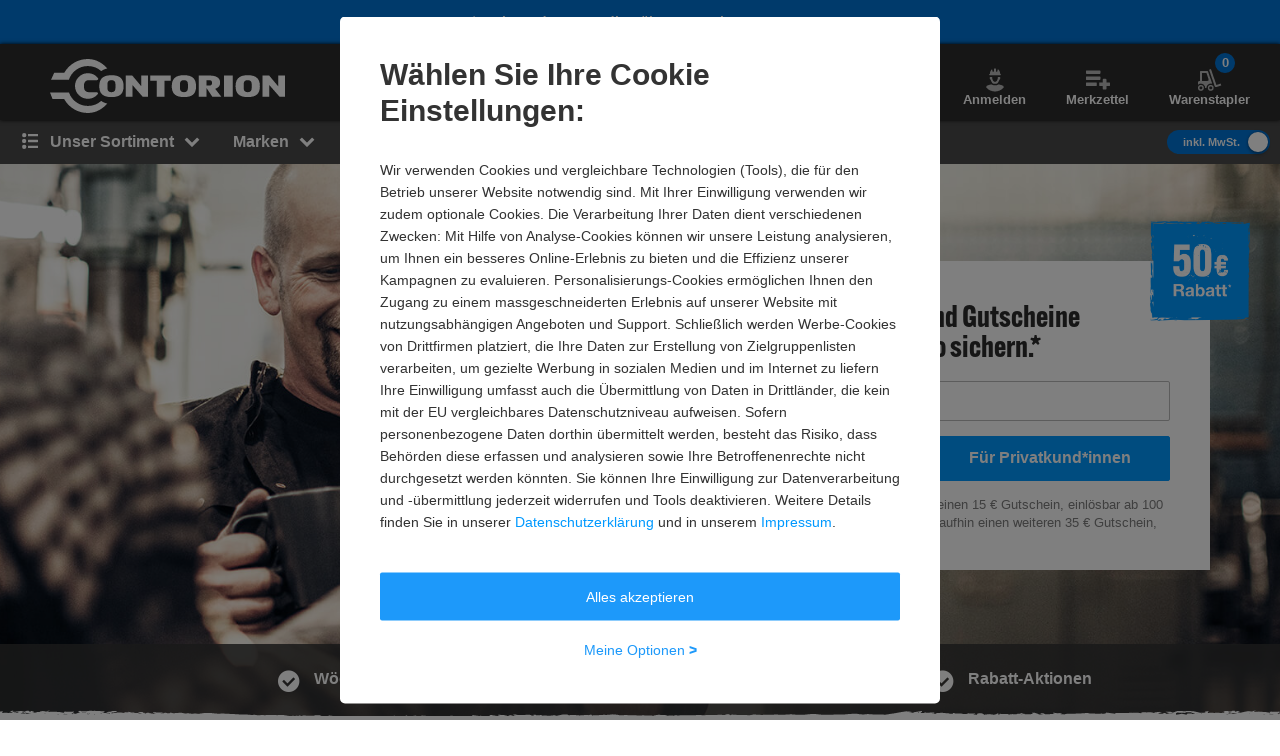

--- FILE ---
content_type: text/javascript
request_url: https://static.contorion.de/assets/dy-engagement.f7c4cfaead4d4d04d2f0.contorion.js
body_size: 933
content:
"use strict";(self.contorionJsonp=self.contorionJsonp||[]).push([[8082],{9630:function(t,n,e){e.r(n),e.d(n,{DyEngagementComponent:function(){return s}});var o,r=e(5457),i=(o=function(t,n){return o=Object.setPrototypeOf||{__proto__:[]}instanceof Array&&function(t,n){t.__proto__=n}||function(t,n){for(var e in n)Object.prototype.hasOwnProperty.call(n,e)&&(t[e]=n[e])},o(t,n)},function(t,n){if("function"!=typeof n&&null!==n)throw new TypeError("Class extends value "+String(n)+" is not a constructor or null");function e(){this.constructor=t}o(t,n),t.prototype=null===n?Object.create(n):(e.prototype=n.prototype,new e)}),c=function(t,n,e,o){return new(e||(e=Promise))((function(r,i){function c(t){try{a(o.next(t))}catch(t){i(t)}}function u(t){try{a(o.throw(t))}catch(t){i(t)}}function a(t){var n;t.done?r(t.value):(n=t.value,n instanceof e?n:new e((function(t){t(n)}))).then(c,u)}a((o=o.apply(t,n||[])).next())}))},u=function(t,n){var e,o,r,i,c={label:0,sent:function(){if(1&r[0])throw r[1];return r[1]},trys:[],ops:[]};return i={next:u(0),throw:u(1),return:u(2)},"function"==typeof Symbol&&(i[Symbol.iterator]=function(){return this}),i;function u(u){return function(a){return function(u){if(e)throw new TypeError("Generator is already executing.");for(;i&&(i=0,u[0]&&(c=0)),c;)try{if(e=1,o&&(r=2&u[0]?o.return:u[0]?o.throw||((r=o.return)&&r.call(o),0):o.next)&&!(r=r.call(o,u[1])).done)return r;switch(o=0,r&&(u=[2&u[0],r.value]),u[0]){case 0:case 1:r=u;break;case 4:return c.label++,{value:u[1],done:!1};case 5:c.label++,o=u[1],u=[0];continue;case 7:u=c.ops.pop(),c.trys.pop();continue;default:if(!(r=c.trys,(r=r.length>0&&r[r.length-1])||6!==u[0]&&2!==u[0])){c=0;continue}if(3===u[0]&&(!r||u[1]>r[0]&&u[1]<r[3])){c.label=u[1];break}if(6===u[0]&&c.label<r[1]){c.label=r[1],r=u;break}if(r&&c.label<r[2]){c.label=r[2],c.ops.push(u);break}r[2]&&c.ops.pop(),c.trys.pop();continue}u=n.call(t,c)}catch(t){u=[6,t],o=0}finally{e=r=0}if(5&u[0])throw u[1];return{value:u[0]?u[1]:void 0,done:!0}}([u,a])}}},a=function(t){function n(n){var e=t.call(this,n)||this;return e.element=n,e.init(),e}return i(n,t),n.prototype.init=function(){return c(this,void 0,void 0,(function(){var t;return u(this,(function(n){switch(n.label){case 0:return t=this,[4,r.uZ.get("dynamic-yield-service")];case 1:return t.dynamicYieldService=n.sent(),this.bindEvents(),[2]}}))}))},n}(r.wA),l=function(){var t=function(n,e){return t=Object.setPrototypeOf||{__proto__:[]}instanceof Array&&function(t,n){t.__proto__=n}||function(t,n){for(var e in n)Object.prototype.hasOwnProperty.call(n,e)&&(t[e]=n[e])},t(n,e)};return function(n,e){if("function"!=typeof e&&null!==e)throw new TypeError("Class extends value "+String(e)+" is not a constructor or null");function o(){this.constructor=n}t(n,e),n.prototype=null===e?Object.create(e):(o.prototype=e.prototype,new o)}}(),s=function(t){function n(n){return t.call(this,n)||this}return l(n,t),n.prototype.bindEvents=function(){var t=this;this.element.addEventListener("click",(function(){var n,e;!(null===(e=null===(n=window.DYO)||void 0===n?void 0:n.ActiveConsent)||void 0===e?void 0:e.isUserOptOut())&&t.decisionId&&t.engagementType&&t.dynamicYieldService.fireEngagementEvent({type:t.engagementType,decisionId:t.decisionId})}))},Object.defineProperty(n.prototype,"decisionId",{get:function(){var t;return null!==(t=this.element.dataset.decisionId)&&void 0!==t?t:""},enumerable:!1,configurable:!0}),Object.defineProperty(n.prototype,"engagementType",{get:function(){return this.element.dataset.engagementType},enumerable:!1,configurable:!0}),n}(a)}}]);
//# sourceMappingURL=dy-engagement.f7c4cfaead4d4d04d2f0.contorion.js.map

--- FILE ---
content_type: text/javascript
request_url: https://static.contorion.de/assets/subscription-form.b85b58bdb45cf55c341c.contorion.js
body_size: 1696
content:
"use strict";(self.contorionJsonp=self.contorionJsonp||[]).push([[9846],{9441:function(e,t,n){n.r(t),n.d(t,{SubscriptionFormComponent:function(){return h}});var r,o=n(5457),s=function(e,t,n,r){return new(n||(n=Promise))((function(o,s){function i(e){try{a(r.next(e))}catch(e){s(e)}}function u(e){try{a(r.throw(e))}catch(e){s(e)}}function a(e){var t;e.done?o(e.value):(t=e.value,t instanceof n?t:new n((function(e){e(t)}))).then(i,u)}a((r=r.apply(e,t||[])).next())}))},i=function(e,t){var n,r,o,s,i={label:0,sent:function(){if(1&o[0])throw o[1];return o[1]},trys:[],ops:[]};return s={next:u(0),throw:u(1),return:u(2)},"function"==typeof Symbol&&(s[Symbol.iterator]=function(){return this}),s;function u(u){return function(a){return function(u){if(n)throw new TypeError("Generator is already executing.");for(;s&&(s=0,u[0]&&(i=0)),i;)try{if(n=1,r&&(o=2&u[0]?r.return:u[0]?r.throw||((o=r.return)&&o.call(r),0):r.next)&&!(o=o.call(r,u[1])).done)return o;switch(r=0,o&&(u=[2&u[0],o.value]),u[0]){case 0:case 1:o=u;break;case 4:return i.label++,{value:u[1],done:!1};case 5:i.label++,r=u[1],u=[0];continue;case 7:u=i.ops.pop(),i.trys.pop();continue;default:if(!(o=i.trys,(o=o.length>0&&o[o.length-1])||6!==u[0]&&2!==u[0])){i=0;continue}if(3===u[0]&&(!o||u[1]>o[0]&&u[1]<o[3])){i.label=u[1];break}if(6===u[0]&&i.label<o[1]){i.label=o[1],o=u;break}if(o&&i.label<o[2]){i.label=o[2],i.ops.push(u);break}o[2]&&i.ops.pop(),i.trys.pop();continue}u=t.call(e,i)}catch(e){u=[6,e],r=0}finally{n=o=0}if(5&u[0])throw u[1];return{value:u[0]?u[1]:void 0,done:!0}}([u,a])}}},u="alert--error",a=new(function(){function e(){this.subscribed=new o.Xe(!1)}return Object.defineProperty(e.prototype,"messagesContainer",{get:function(){return(0,o.Rm)(".js-subscription-message").map((function(e){return e}))},enumerable:!1,configurable:!0}),e.prototype.subscribe=function(e){return s(this,void 0,void 0,(function(){var t;return i(this,(function(n){switch(n.label){case 0:return[4,this.sendData(e)];case 1:return(t=n.sent()).hasOwnProperty("level")?("success"===t.level?(this.subscribed.next(!0),this.showSuccessMessage(t.message)):this.showErrorMessage(t.message),[2]):[2]}}))}))},e.prototype.sendData=function(e){return s(this,void 0,void 0,(function(){return i(this,(function(t){return[2,o.MJ.post("/subscribe",e).then((function(e){return e.json()}))]}))}))},e.prototype.showMessage=function(e,t){for(var n=0,r=this.messagesContainer;n<r.length;n++){var s=r[n],i=(0,o.bG)(".js-notification",s),a=(0,o.bG)(".js-notification-message",s);i.classList.remove("alert--info"),i.classList.remove(u),i.classList.add(t),a.innerHTML=e,s.classList.remove("hidden")}},e.prototype.showSuccessMessage=function(e){this.showMessage(e,"alert--success")},e.prototype.showErrorMessage=function(e){this.showMessage(e,u)},e}()),c=(r=function(e,t){return r=Object.setPrototypeOf||{__proto__:[]}instanceof Array&&function(e,t){e.__proto__=t}||function(e,t){for(var n in t)Object.prototype.hasOwnProperty.call(t,n)&&(e[n]=t[n])},r(e,t)},function(e,t){if("function"!=typeof t&&null!==t)throw new TypeError("Class extends value "+String(t)+" is not a constructor or null");function n(){this.constructor=e}r(e,t),e.prototype=null===t?Object.create(t):(n.prototype=t.prototype,new n)}),l=function(e,t,n,r){return new(n||(n=Promise))((function(o,s){function i(e){try{a(r.next(e))}catch(e){s(e)}}function u(e){try{a(r.throw(e))}catch(e){s(e)}}function a(e){var t;e.done?o(e.value):(t=e.value,t instanceof n?t:new n((function(e){e(t)}))).then(i,u)}a((r=r.apply(e,t||[])).next())}))},p=function(e,t){var n,r,o,s,i={label:0,sent:function(){if(1&o[0])throw o[1];return o[1]},trys:[],ops:[]};return s={next:u(0),throw:u(1),return:u(2)},"function"==typeof Symbol&&(s[Symbol.iterator]=function(){return this}),s;function u(u){return function(a){return function(u){if(n)throw new TypeError("Generator is already executing.");for(;s&&(s=0,u[0]&&(i=0)),i;)try{if(n=1,r&&(o=2&u[0]?r.return:u[0]?r.throw||((o=r.return)&&o.call(r),0):r.next)&&!(o=o.call(r,u[1])).done)return o;switch(r=0,o&&(u=[2&u[0],o.value]),u[0]){case 0:case 1:o=u;break;case 4:return i.label++,{value:u[1],done:!1};case 5:i.label++,r=u[1],u=[0];continue;case 7:u=i.ops.pop(),i.trys.pop();continue;default:if(!(o=i.trys,(o=o.length>0&&o[o.length-1])||6!==u[0]&&2!==u[0])){i=0;continue}if(3===u[0]&&(!o||u[1]>o[0]&&u[1]<o[3])){i.label=u[1];break}if(6===u[0]&&i.label<o[1]){i.label=o[1],o=u;break}if(o&&i.label<o[2]){i.label=o[2],i.ops.push(u);break}o[2]&&i.ops.pop(),i.trys.pop();continue}u=t.call(e,i)}catch(e){u=[6,e],r=0}finally{n=o=0}if(5&u[0])throw u[1];return{value:u[0]?u[1]:void 0,done:!0}}([u,a])}}},f="hidden",h=function(e){function t(t){var n=e.call(this,t)||this;n.element=t,n.emailInput.addEventListener("focus",n.onMailFocus.bind(n)),n.emailInput.addEventListener("keydown",n.onKeydown.bind(n));for(var r=0,o=n.submitButtons;r<o.length;r++){o[r].addEventListener("click",n.onClickToSubmit.bind(n))}return a.subscribed.subscribe((function(e){e&&(n.element.classList.add(f),n.showSuccessView())})),n}return c(t,e),Object.defineProperty(t.prototype,"submitButtons",{get:function(){return(0,o.Rm)(".js-subscription-submit",this.element)},enumerable:!1,configurable:!0}),Object.defineProperty(t.prototype,"emailInput",{get:function(){return(0,o.bG)('input[type="email"]',this.element)},enumerable:!1,configurable:!0}),Object.defineProperty(t.prototype,"customerTypeRequiredMessage",{get:function(){return(0,o.bG)(".js-customer-type-required-message",this.element)},enumerable:!1,configurable:!0}),t.prototype.getSuccessViewElements=function(){return(0,o.Rm)(".js-newsletter-success-view")},t.prototype.getSignupContainerElements=function(){return(0,o.Rm)(".js-signup-form-container")},t.prototype.onSubmit=function(e){e.preventDefault(),this.submitForm()},t.prototype.submitForm=function(){return l(this,void 0,void 0,(function(){return p(this,(function(e){switch(e.label){case 0:return this.isValid()?(this.progress=!0,[4,a.subscribe(this.getFormData())]):(this.reportValidity(),[2]);case 1:return e.sent(),this.progress=!1,[2]}}))}))},t.prototype.onClickToSubmit=function(e){e.preventDefault(),e.stopPropagation();var t=e.target;if(void 0!==t.dataset.type){var n=Array.apply(null,this.element.elements);this.hideCustomerTypeRequiredMessage();for(var r=0,o=n;r<o.length;r++){var s=o[r];s.checked="radio"===s.type&&s.value===t.dataset.type}this.submitForm()}},t.prototype.onKeydown=function(e){e.keyCode===o.tt&&(e.preventDefault(),this.emailInput.blur(),this.showCustomerTypeRequiredMessage())},t.prototype.onMailFocus=function(){this.hideCustomerTypeRequiredMessage()},t.prototype.showCustomerTypeRequiredMessage=function(){var e;null===(e=this.customerTypeRequiredMessage)||void 0===e||e.classList.remove(f)},t.prototype.hideCustomerTypeRequiredMessage=function(){var e;null===(e=this.customerTypeRequiredMessage)||void 0===e||e.classList.add(f)},t.prototype.getFormData=function(){for(var e=new FormData,t=0,n=Array.apply(null,this.element.elements);t<n.length;t++){var r=n[t];"radio"===r.type?r.checked&&e.append(r.name,r.value):e.append(r.name,r.value)}return e},t.prototype.showSuccessView=function(){for(var e=0,t=this.getSignupContainerElements();e<t.length;e++){t[e].classList.add(f)}for(var n=0,r=this.getSuccessViewElements();n<r.length;n++){r[n].classList.remove(f)}},t}(o.Ur)}}]);
//# sourceMappingURL=subscription-form.b85b58bdb45cf55c341c.contorion.js.map

--- FILE ---
content_type: text/javascript
request_url: https://static.contorion.de/assets/notification.0020c02c1c4a1aa687f0.contorion.js
body_size: 30
content:
"use strict";(self.contorionJsonp=self.contorionJsonp||[]).push([[1599],{9138:function(t,n,o){o.r(n),o.d(n,{NotificationComponent:function(){return c}});var e,r=o(5457),i=(e=function(t,n){return e=Object.setPrototypeOf||{__proto__:[]}instanceof Array&&function(t,n){t.__proto__=n}||function(t,n){for(var o in n)Object.prototype.hasOwnProperty.call(n,o)&&(t[o]=n[o])},e(t,n)},function(t,n){if("function"!=typeof n&&null!==n)throw new TypeError("Class extends value "+String(n)+" is not a constructor or null");function o(){this.constructor=t}e(t,n),t.prototype=null===n?Object.create(n):(o.prototype=n.prototype,new o)}),c=function(t){function n(n){var o=t.call(this,n)||this;return o.element=n,o.onClick=o.onClick.bind(o),o.element.addEventListener("click",o.onClick),o}return i(n,t),n.prototype.close=function(){this.element.removeEventListener("click",this.onClick),this.element.remove()},n.prototype.onClick=function(t){t.target.dataset.close&&(t.preventDefault(),this.close())},n}(r.wA)}}]);
//# sourceMappingURL=notification.0020c02c1c4a1aa687f0.contorion.js.map